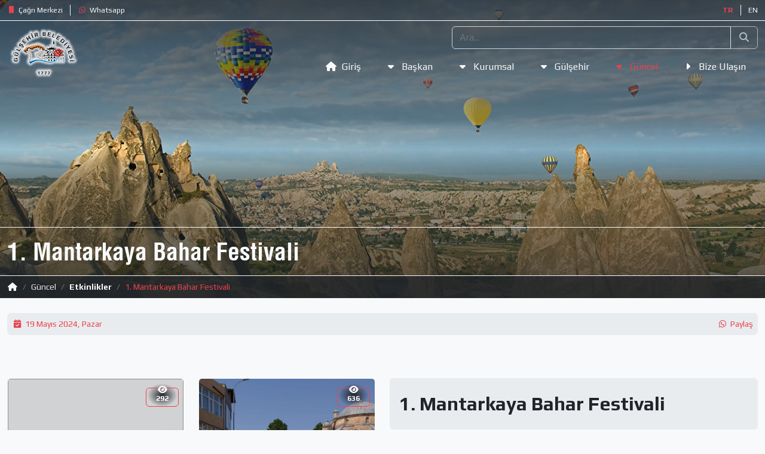

--- FILE ---
content_type: text/html; charset=utf-8
request_url: https://gulsehir.bel.tr/current/events/2024-05-19-2024-05-19-1-mantarkaya-bahar-festivali
body_size: 8611
content:

<!DOCTYPE html>
<html dir="ltr" lang="tr">
<head>
    
    <!-- Google tag (gtag.js) -->
    <script async src="https://www.googletagmanager.com/gtag/js?id=G-0J69YZT3ME"></script>
    <script>
        window.dataLayer = window.dataLayer || [];
        function gtag() { dataLayer.push(arguments); }
        gtag('js', new Date());

        gtag('config', 'G-0J69YZT3ME');
    </script>
    <!-- Google Tag Manager -->
    <script>
        (function (w, d, s, l, i) {
            w[l] = w[l] || []; w[l].push({
                'gtm.start':
                    new Date().getTime(), event: 'gtm.js'
            }); var f = d.getElementsByTagName(s)[0],
                j = d.createElement(s), dl = l != 'dataLayer' ? '&l=' + l : ''; j.async = true; j.src =
                    'https://www.googletagmanager.com/gtm.js?id=' + i + dl; f.parentNode.insertBefore(j, f);
        })(window, document, 'script', 'dataLayer', 'GTM-NR9XGS8C');</script>
    <!-- End Google Tag Manager -->
    
    <meta http-equiv="content-type" content="text/html; charset=UTF-8" />
    <meta http-equiv="X-UA-Compatible" content="IE=edge,chrome=1" />
    <meta http-equiv="refresh" content="1800" />
    <meta name="apple-mobile-web-app-capable" content="yes" />
    <meta name="coverage" content="Worldwide" />
    <meta name="distribution" content="Global" />
    <meta name="expires" content="no" />
    <meta name="format-detection" content="telephone=yes" />
    <meta name="google" content="notranslate" />
    <meta name="googlebot" content="index, follow" />
    <meta name="HandheldFriendly" content="True" />
    <meta name="mobile-web-app-capable" content="yes" />
    <meta name="MobileOptimized" content="320" />
    <meta name="rating" content="General" />
    <meta name="referrer" content="origin" />
    <meta name="resource-type" content="document" />
    <meta name="revisit-after" content="15 days" />
    <meta name="robots" content="index, follow, all" />
    <meta name="viewport" content="width=device-width, initial-scale=1, viewport-fit=cover, shrink-to-fit=no" />
    
    
    <meta name="google-site-verification" content="ovi6gMVZRplsbXLYI4K64cm3NnIWiLGV123_bQMcVW0" />
    
    <meta http-equiv="Content-Language" content="tr" />
    <meta name="language" content="Turkish" />
    <meta name="author" content="G&#252;lşehir Belediyesi" />
    <meta name="publisher" content="G&#252;lşehir Belediyesi" />
    <meta name="copyright" content="G&#252;lşehir Belediyesi" />
    <meta name="subject" content="G&#252;lşehir Belediyesi" />
    <meta name="abstract" content="G&#252;lşehir Belediyesi" />
    <meta name="dmoz" content="G&#252;lşehir Belediyesi, G&#252;lşehir Belediyesi" />
    <meta name="google" content="G&#252;lşehir Belediyesi, G&#252;lşehir Belediyesi" />
    <meta name="yahoo" content="G&#252;lşehir Belediyesi, G&#252;lşehir Belediyesi" />
    <meta name="altavista" content="G&#252;lşehir Belediyesi, G&#252;lşehir Belediyesi" />
    <meta name="scooter" content="G&#252;lşehir Belediyesi, G&#252;lşehir Belediyesi" />
    <meta name="keywords" content="G&#252;lşehir Belediyesi, G&#252;lşehir Belediyesi" />
    <meta name="phone" content="903844113018" />
    <meta name="email" content="bilgi@gulsehir.bel.tr" />
    
    <link href="/assets/images/pages/layout/logos.png" type="image/png" rel="icon" />
    <link href="/assets/images/pages/layout/logos.png" type="image/png" rel="shortcut icon" />
    <link href="/assets/images/pages/layout/logos.png" type="image/png" rel="apple-touch-icon" />
    
    <link rel="canonical" href="https://gulsehir.bel.tr" />
    
    <title>1. Mantarkaya Bahar Festivali - G&#252;lşehir Belediyesi</title>
    <meta name="title" content="1. Mantarkaya Bahar Festivali - G&#252;lşehir Belediyesi" />
    <meta name="description" content="1. Mantarkaya Bahar Festivali" />
    
        <link hreflang="tr" href="https://gulsehir.bel.tr/current/events/2024-05-19-2024-05-19-1-mantarkaya-bahar-festivali" rel="alternate" />
        <link hreflang="en" href="https://en.gulsehir.bel.tr/current/events/2024-05-19-2024-05-19-1-mantarkaya-bahar-festivali" rel="alternate" />
    
    <link rel="preconnect" href="https://fonts.googleapis.com">
    <link rel="preconnect" href="https://fonts.gstatic.com" crossorigin>
    <link rel="stylesheet" href="https://cdn.jsdelivr.net/npm/bootstrap@5.2.3/dist/css/bootstrap.min.css" crossorigin="anonymous" />
    <link rel="stylesheet" href="https://cdnjs.cloudflare.com/ajax/libs/font-awesome/6.4.2/css/all.min.css" integrity="sha512-z3gLpd7yknf1YoNbCzqRKc4qyor8gaKU1qmn+CShxbuBusANI9QpRohGBreCFkKxLhei6S9CQXFEbbKuqLg0DA==" crossorigin="anonymous" referrerpolicy="no-referrer" />
    <link rel="stylesheet" href="https://cdnjs.cloudflare.com/ajax/libs/flag-icon-css/6.11.0/css/flag-icons.min.css" integrity="sha512-ZQKxM5Z+PmOVa/VmISvHcqlUgzPejY92+I+sur69qiB7Vd+dAaDNMwy7AnRr6HcFbYY4so1FFPBgugE5s2jm7Q==" crossorigin="anonymous" referrerpolicy="no-referrer" />
    <link href="https://fonts.googleapis.com/css2?family=Play:wght@400;700&display=swap" rel="stylesheet">
    <link rel="stylesheet" href="https://cdn.jsdelivr.net/npm/@fancyapps/ui@5.0/dist/fancybox/fancybox.css" />
    <link href="/assets/styles/loading.css?v=1" rel="stylesheet" />
    <link href="/assets/styles/style.css?v=1" rel="stylesheet" />
    
        <link href="/assets/styles/current/events.css" rel="stylesheet" />
    
    
</head>
<body class="bg-light text-dark position-relative">
    
    <!-- Google Tag Manager (noscript) -->
    <noscript>
        <iframe src="https://www.googletagmanager.com/ns.html?id=GTM-NR9XGS8C" height="0" width="0" style="display:none;visibility:hidden"></iframe>
    </noscript>
    <!-- End Google Tag Manager (noscript) -->
    
    <header id="ext-bar" class="position-relative" style="z-index:3;">
        <div class="fixed-top start-0 end-0 top-0 border-bottom border-white">
            <div class="container small">
                <div class="row small">
                    <div class="col-auto py-2">
                        <div class="row">
                                <div class="col">
                                    <div class="text-nowrap">
                                        <a class="text-decoration-none text-reset" role="button" target="_other" href="tel:+903844113003"><i class="fa-solid fa-mobile fa-fw text-red"></i><span class="ps-1">&#199;ağrı Merkezi</span></a>
                                    </div>
                                </div>
                                <div class="col">
                                    <div class="text-nowrap">
                                        <a class="text-decoration-none text-reset" role="button" target="_other" href="https://wa.me/905331901902"><i class="fa-brands fa-whatsapp fa-fw text-red"></i><span class="ps-1">Whatsapp</span></a>
                                    </div>
                                </div>
                        </div>
                    </div>
                    <div class="col"></div>
                        <div class="col-auto py-2">
                            <div class="row">
                                    <div class="col">
                                        <div class="text-nowrap">
                                            <a class="text-decoration-none loading fw-bold text-red" href="https://tr.gulsehir.bel.tr/current/events/2024-05-19-2024-05-19-1-mantarkaya-bahar-festivali">TR</a>
                                        </div>
                                    </div>
                                    <div class="col">
                                        <div class="text-nowrap">
                                            <a class="text-decoration-none loading text-reset" href="https://en.gulsehir.bel.tr/current/events/2024-05-19-2024-05-19-1-mantarkaya-bahar-festivali">EN</a>
                                        </div>
                                    </div>
                            </div>
                        </div>
                </div>
            </div>
        </div>
    </header>
    <header class="position-relative" style="z-index:2;">
        <div class="position-absolute start-0 end-0 top-0 py-2" style="margin-top: 36px;">
            <div class="container">
                <div class="d-flex">
                    <div style="min-width:120px;">
                        <a class="text-decoration-none text-reset loading" href="/">
                            <div class="ratio ratio-4x3" style="z-index: 1041;">
                                <div class="bg-contain" style="background-image:url('/assets/images/pages/layout/logo.png')"></div>
                            </div>
                        </a>
                    </div>
                    <div class="w-100">
                        <div style="padding-bottom: 8px; margin-left: 48px;">
                            <form class="ms-auto" role="search" style="max-width:512px;">
                                <div class="input-group">
                                    <input class="form-control bg-transparent text-light" type="search" placeholder="Ara..." disabled>
                                    <button class="btn btn-light bg-transparent border-gray text-light" type="submit" disabled><i class="fa-solid fa-magnifying-glass fa-fw"></i></button>
                                </div>
                            </form>
                        </div>
                        <nav id="nav-bar" class="navbar navbar-expand-lg py-0">
                            <button class="navbar-toggle collapsed" type="button" data-bs-toggle="offcanvas" data-bs-target="#navbar-nav-small">
                                <span class="icon-bar"></span>
                                <span class="icon-bar"></span>
                                <span class="icon-bar"></span>
                            </button>
                            <div class="offcanvas offcanvas-bottom " tabindex="-1" id="navbar-nav-small">
                                <div class="navbar-nav ms-auto">
                                            <div class="nav-item position-relative" >
                                                <a class="nav-link loading " href="/"><i class="fa-solid fa-house fa-fw"></i><span class="ps-2">Giriş</span></a>
                                            </div>
                                                <div class="nav-item position-relative">
                                                    <a class="nav-link nav-collapse collapsed " role="button" data-bs-toggle="collapse" data-bs-target="#mayor"><i class="fa-solid fa-caret-down fa-fw"></i><span class="ps-2">Başkan</span></a>
                                                    <div class="collapse nav-list" id="mayor">
                                                        <div class="list-group list-group-flush text-nowrap">
                                                                    <a class="list-group-item list-group-item-action bg-transparent loading " href="/mayor/biography"><i class="fa-solid fa-caret-right fa-fw"></i><span class="ps-2">Başkanın &#214;zge&#231;mişi</span></a>
                                                                    <a class="list-group-item list-group-item-action bg-transparent loading " href="/mayor/message"><i class="fa-solid fa-caret-right fa-fw"></i><span class="ps-2">Başkandan Mesaj</span></a>
                                                                    <a class="list-group-item list-group-item-action bg-transparent loading " href="/mayor/photos"><i class="fa-solid fa-caret-right fa-fw"></i><span class="ps-2">Başkanla Fotoğraflar</span></a>
                                                        </div>
                                                    </div>
                                                </div>
                                                <div class="nav-item position-relative">
                                                    <a class="nav-link nav-collapse collapsed " role="button" data-bs-toggle="collapse" data-bs-target="#corporate"><i class="fa-solid fa-caret-down fa-fw"></i><span class="ps-2">Kurumsal</span></a>
                                                    <div class="collapse nav-list" id="corporate">
                                                        <div class="list-group list-group-flush text-nowrap">
                                                                    <a class="list-group-item list-group-item-action bg-transparent loading " href="/corporate/municipal-council"><i class="fa-solid fa-caret-right fa-fw"></i><span class="ps-2">Belediye Meclisi</span></a>
                                                                    <a class="list-group-item list-group-item-action bg-transparent loading " href="/corporate/our-mayors"><i class="fa-solid fa-caret-right fa-fw"></i><span class="ps-2">Belediye Başkanlarımız</span></a>
                                                        </div>
                                                    </div>
                                                </div>
                                                <div class="nav-item position-relative">
                                                    <a class="nav-link nav-collapse collapsed " role="button" data-bs-toggle="collapse" data-bs-target="#gulsehir"><i class="fa-solid fa-caret-down fa-fw"></i><span class="ps-2">G&#252;lşehir</span></a>
                                                    <div class="collapse nav-list" id="gulsehir">
                                                        <div class="list-group list-group-flush text-nowrap">
                                                                    <a class="list-group-item list-group-item-action bg-transparent loading " href="/gulsehir/history"><i class="fa-solid fa-caret-right fa-fw"></i><span class="ps-2">Tarih&#231;e</span></a>
                                                                    <a class="list-group-item list-group-item-action bg-transparent loading " href="/gulsehir/transportation"><i class="fa-solid fa-caret-right fa-fw"></i><span class="ps-2">Ulaşım</span></a>
                                                                    <a class="list-group-item list-group-item-action bg-transparent loading " href="/gulsehir/photos"><i class="fa-solid fa-caret-right fa-fw"></i><span class="ps-2">Fotoğraflar</span></a>
                                                                    <a class="list-group-item list-group-item-action bg-transparent loading " href="/gulsehir/neighborhoods"><i class="fa-solid fa-caret-right fa-fw"></i><span class="ps-2">Mahallelerimiz</span></a>
                                                                    <a class="list-group-item list-group-item-action bg-transparent loading " href="/gulsehir/villages"><i class="fa-solid fa-caret-right fa-fw"></i><span class="ps-2">K&#246;ylerimiz</span></a>
                                                        </div>
                                                    </div>
                                                </div>
                                                <div class="nav-item position-relative">
                                                    <a class="nav-link nav-collapse collapsed active" role="button" data-bs-toggle="collapse" data-bs-target="#current"><i class="fa-solid fa-caret-down fa-fw"></i><span class="ps-2">G&#252;ncel</span></a>
                                                    <div class="collapse nav-list" id="current">
                                                        <div class="list-group list-group-flush text-nowrap">
                                                                    <a class="list-group-item list-group-item-action bg-transparent loading " href="/current/news"><i class="fa-solid fa-caret-right fa-fw"></i><span class="ps-2">Haberler</span></a>
                                                                    <a class="list-group-item list-group-item-action bg-transparent loading " href="/current/announcements"><i class="fa-solid fa-caret-right fa-fw"></i><span class="ps-2">Duyurular</span></a>
                                                                    <a class="list-group-item list-group-item-action bg-transparent loading active" href="/current/events"><i class="fa-solid fa-caret-right fa-fw"></i><span class="ps-2">Etkinlikler</span></a>
                                                                    <a class="list-group-item list-group-item-action bg-transparent loading " href="/current/obituaries"><i class="fa-solid fa-caret-right fa-fw"></i><span class="ps-2">Vefatlar</span></a>
                                                        </div>
                                                    </div>
                                                </div>
                                                <div class="nav-item position-relative">
                                                    <a class="nav-link loading " href="/contact-us"><i class="fa-solid fa-caret-right fa-fw"></i><span class="ps-2">Bize Ulaşın</span></a>
                                                </div>
                                </div>
                            </div>
                        </nav>
                    </div>
                </div>
            </div>
        </div>
    </header>
    
    <main class="position-relative" style="z-index:0;">
    <section id="page-title" class="bg-dark position-sticky start-0 end-0 top-0 end-auto" style="height:500px; z-index:-1;">
        <div class="bg-cover h-100" style="background-image:url('/assets/images/pages/current/events/thumbnails/background.jpg?v=76232132');">
            <div class="bg-cover lazy h-100" data-bg="/assets/images/pages/current/events/background.jpg?v=76232132">
                <div class="h-100" style="background: linear-gradient(to bottom, rgba(33,37,41,0.8) 0%, rgba(33,37,41,0.4) 40%, rgba(33,37,41,0.0) 50%, rgba(33,37,41,0.4) 60%, rgba(33,37,41,0.8) 100%)">
                    <div class="d-flex align-items-end h-100">
                        <div class="w-100">
                            <div class="border-top border-light">
                                <div class="container">
                                    <h1 class="font-special-01 text-light py-3 mb-0"><span>1. Mantarkaya Bahar Festivali</span></h1>
                                </div>
                            </div>
                            <div class="bg-dark border-top border-bottom border-light bg-opacity-75">
                                <div class="container">
                                    <nav class="small py-2" aria-label="breadcrumb">
                                        <ol class="breadcrumb flex-nowrap mb-0">
                                            <li class="breadcrumb-item"><a class="text-decoration-none text-light loading" role="button" href="/"><i class="fa-solid fa-house fa-fw"></i></a></li>
                                                <li class="breadcrumb-item cursor-none"><span class="text-gray">G&#252;ncel</span></li>
                                            <li class="breadcrumb-item"><a class="text-decoration-none text-light fw-bold loading" role="button" href="/current/events">Etkinlikler</a></li>
                                            <li class="breadcrumb-item text-truncate text-red cursor-none active" aria-current="page">1. Mantarkaya Bahar Festivali</li>
                                        </ol>
                                    </nav>
                                </div>
                            </div>
                        </div>
                    </div>
                </div>
            </div>
        </div>
    </section>
    <section id="page-content" class="position-relative bg-light" style="z-index:2;">
        <div class="py-4">
            <div class="container">
                <div class="bg-gray rounded overflow-hidden py-2 px-2">
                    <div class="d-flex justify-content-between">
                        <div class="small text-red"><span><i class="fa-solid fa-calendar-check fa-fw"></i><span class="ps-1">19 Mayıs 2024, Pazar</span></span></div>
                        <div class="small text-red"><a class="text-decoration-none text-reset" role="button" target="_other" href="https://wa.me/?text=https://gulsehir.bel.tr/current/events/2024-05-19-2024-05-19-1-mantarkaya-bahar-festivali"><i class="fa-brands fa-whatsapp fa-fw"></i><span class="ps-1">Paylaş</span></a></div>
                    </div>
                </div>
            </div>
        </div>
        <div class="mt-5 mb-4">
            <div class="container">
                <div class="row">
                    <div class="col-md-6 order-md-1 order-2">
                        <div id="NHighlights" class="row">
                                <div class="col-6 mb-4">
                                    <div class="border border-light rounded overflow-hidden">
                                        <a class="text-decoration-none text-reset loading" href="/current/news/2025-11-21-4-tarim-ve-gida-fuarimizin-acilisini-gerceklestirdik">
                                            <div class="ratio ratio-4x5 bg-contain" style="background-image:url('/assets/images/stock/thumbnails-1x1.jpg')">
                                                <div class="bg-contain lazy" data-bg="/assets/images/pages/current/news/thumbnails/47601236.jpg?v=47601236">
                                                    <div class="position-absolute start-auto end-0 top-0 bottom-auto text-center" style="background: radial-gradient(rgba(var(--bs-dark-rgb), 100%) 0%, rgba(var(--bs-dark-rgb), 0%) 50%);">
                                                        <div class="small mx-2 my-2">
                                                            <div class="text-white"><i class="fa-solid fa-eye fa-fw"></i></div>
                                                            <div class="border border-red rounded" style="margin-top: -14px;">
                                                                <div class="small fw-bold text-white pt-2 pb-1 px-3">292</div>
                                                            </div>
                                                        </div>
                                                    </div>
                                                    <div class="d-flex align-items-end h-100" style="background: linear-gradient(to bottom, rgba(33,37,41,0.2) 50%, rgba(33,37,41,0.8) 100%);">
                                                        <div class="text-start py-2 px-2">
                                                            <div class="small text-light">21 Kasım 2025, Cuma</div>
                                                            <hr class="border-red opacity-100 my-2" />
                                                            <h6 id="NTitle" class="fw-bold text-light mb-0">4. Tarım ve Gıda Fuarımızın A&#231;ılışını Ger&#231;ekleştirdik</h6>
                                                        </div>
                                                    </div>
                                                </div>
                                            </div>
                                        </a>
                                    </div>
                                </div>
                                <div class="col-6 mb-4">
                                    <div class="border border-light rounded overflow-hidden">
                                        <a class="text-decoration-none text-reset loading" href="/current/news/2025-07-12-ralli-tutkunlari-gulsehirde-bulustu">
                                            <div class="ratio ratio-4x5 bg-contain" style="background-image:url('/assets/images/stock/thumbnails-1x1.jpg')">
                                                <div class="bg-contain lazy" data-bg="/assets/images/pages/current/news/thumbnails/87913543.jpg?v=87913543">
                                                    <div class="position-absolute start-auto end-0 top-0 bottom-auto text-center" style="background: radial-gradient(rgba(var(--bs-dark-rgb), 100%) 0%, rgba(var(--bs-dark-rgb), 0%) 50%);">
                                                        <div class="small mx-2 my-2">
                                                            <div class="text-white"><i class="fa-solid fa-eye fa-fw"></i></div>
                                                            <div class="border border-red rounded" style="margin-top: -14px;">
                                                                <div class="small fw-bold text-white pt-2 pb-1 px-3">636</div>
                                                            </div>
                                                        </div>
                                                    </div>
                                                    <div class="d-flex align-items-end h-100" style="background: linear-gradient(to bottom, rgba(33,37,41,0.2) 50%, rgba(33,37,41,0.8) 100%);">
                                                        <div class="text-start py-2 px-2">
                                                            <div class="small text-light">12 Temmuz 2025, Cumartesi</div>
                                                            <hr class="border-red opacity-100 my-2" />
                                                            <h6 id="NTitle" class="fw-bold text-light mb-0">Ralli tutkunları G&#252;lşehir’de buluştu!</h6>
                                                        </div>
                                                    </div>
                                                </div>
                                            </div>
                                        </a>
                                    </div>
                                </div>
                                <div class="col-6 mb-4">
                                    <div class="border border-light rounded overflow-hidden">
                                        <a class="text-decoration-none text-reset loading" href="/current/news/2025-07-14-2-mantarkaya-genclik-festivalini-buyuk-bir-coskuyla-tamamladik">
                                            <div class="ratio ratio-4x5 bg-contain" style="background-image:url('/assets/images/stock/thumbnails-1x1.jpg')">
                                                <div class="bg-contain lazy" data-bg="/assets/images/pages/current/news/thumbnails/22237490.jpg?v=22237490">
                                                    <div class="position-absolute start-auto end-0 top-0 bottom-auto text-center" style="background: radial-gradient(rgba(var(--bs-dark-rgb), 100%) 0%, rgba(var(--bs-dark-rgb), 0%) 50%);">
                                                        <div class="small mx-2 my-2">
                                                            <div class="text-white"><i class="fa-solid fa-eye fa-fw"></i></div>
                                                            <div class="border border-red rounded" style="margin-top: -14px;">
                                                                <div class="small fw-bold text-white pt-2 pb-1 px-3">844</div>
                                                            </div>
                                                        </div>
                                                    </div>
                                                    <div class="d-flex align-items-end h-100" style="background: linear-gradient(to bottom, rgba(33,37,41,0.2) 50%, rgba(33,37,41,0.8) 100%);">
                                                        <div class="text-start py-2 px-2">
                                                            <div class="small text-light">14 Temmuz 2025, Pazartesi</div>
                                                            <hr class="border-red opacity-100 my-2" />
                                                            <h6 id="NTitle" class="fw-bold text-light mb-0">2. Mantarkaya Gen&#231;lik Festivali’ni B&#252;y&#252;k Bir &#199;oşkuyla Tamamladık</h6>
                                                        </div>
                                                    </div>
                                                </div>
                                            </div>
                                        </a>
                                    </div>
                                </div>
                                <div class="col-6 mb-4">
                                    <div class="border border-light rounded overflow-hidden">
                                        <a class="text-decoration-none text-reset loading" href="/current/news/2025-05-27-2-mantarkaya-kitap-gunleri-basladi">
                                            <div class="ratio ratio-4x5 bg-contain" style="background-image:url('/assets/images/stock/thumbnails-1x1.jpg')">
                                                <div class="bg-contain lazy" data-bg="/assets/images/pages/current/news/thumbnails/94522903.jpg?v=94522903">
                                                    <div class="position-absolute start-auto end-0 top-0 bottom-auto text-center" style="background: radial-gradient(rgba(var(--bs-dark-rgb), 100%) 0%, rgba(var(--bs-dark-rgb), 0%) 50%);">
                                                        <div class="small mx-2 my-2">
                                                            <div class="text-white"><i class="fa-solid fa-eye fa-fw"></i></div>
                                                            <div class="border border-red rounded" style="margin-top: -14px;">
                                                                <div class="small fw-bold text-white pt-2 pb-1 px-3">738</div>
                                                            </div>
                                                        </div>
                                                    </div>
                                                    <div class="d-flex align-items-end h-100" style="background: linear-gradient(to bottom, rgba(33,37,41,0.2) 50%, rgba(33,37,41,0.8) 100%);">
                                                        <div class="text-start py-2 px-2">
                                                            <div class="small text-light">27 Mayıs 2025, Salı</div>
                                                            <hr class="border-red opacity-100 my-2" />
                                                            <h6 id="NTitle" class="fw-bold text-light mb-0">2. Mantarkaya Kitap G&#252;nleri Başladı</h6>
                                                        </div>
                                                    </div>
                                                </div>
                                            </div>
                                        </a>
                                    </div>
                                </div>
                        </div>
                    </div>
                    <div class="col-md-6 order-md-2 order-1 mb-4">
                        <div class="row h-100">
                            <div class="col-12 align-self-start mb-4">
                                <div class="bg-gray rounded overflow-hidden px-3 py-4">
                                    <h2 class="fw-bold mb-0">1. Mantarkaya Bahar Festivali</h2>
                                </div>
                                <div class="mt-4">
                                    <div class="border border-gray rounded overflow-hidden">
                                        <div class="ratio ratio-4x5 bg-cover" style="background-image:url('/assets/images/stock/thumbnails-4x5.jpg');">
                                            <div class="bg-cover lazy" data-bg="/assets/images/pages/current/events/thumbnails/88838933-tr.jpg?v=47911304"></div>
                                        </div>
                                    </div>
                                </div>
                            </div>
                            <div class="col-12 align-self-end">
                                <div class="bg-gray rounded overflow-hidden px-3 py-3">
                                    <div class="d-flex justify-content-between">
                                        <a class="btn btn-light bg-light border-light text-red loading" role="button" href="2024-05-22-2024-05-24-1-mantarkaya-kitap-gunleri"><i class="fa-solid fa-chevron-left fa-fw"></i><span class="ps-2">&#214;nceki</span></a>
                                        <a class="btn btn-light bg-light border-light text-red loading disabled" role="button"><span class="pe-2">Sonraki</span><i class="fa-solid fa-chevron-right fa-fw"></i></a>
                                    </div>
                                </div>
                            </div>
                        </div>
                    </div>
                </div>
            </div>
        </div>
    </section>

</main>
    
    <footer class="position-relative bg-light" style="z-index:1;">
        <div class="bg-red py-3">
            <div class="container">
                <div class="nav justify-content-center small">
                        <a class="nav-link position-relative loading mx-2 my-1" href="/home"><span>Giriş</span></a>
                        <a class="nav-link position-relative loading mx-2 my-1" href="/contact-us"><span>Bize Ulaşın</span></a>
                </div>
            </div>
        </div>
        <div class="bg-light text-dark">
            <div class="container text-center small">
                <div class="row pt-2">
                    <div class="col-md-6 small pb-2">T&#252;m hakları G&#252;lşehir Belediyesi&#39;ne aittir.</div>
                    <div class="col-md-6 small pb-2">Cappadocia Web tarafından desteklenmektedir.</div>
                </div>
            </div>
        </div>
    </footer>
    
    
    
<div class="modal bg-dark bg-opacity-75" id="loading" data-bs-backdrop="static" data-bs-keyboard="false" tabindex="-1">
    <div class="modal-dialog modal-fullscreen d-flex align-items-center justify-content-center">
        <div class="text-center">
            <div class="showbox mx-auto mb-4">
                <div class="loader position-relative mx-auto my-0 w-100">
                    <svg class="circular position-absolute top-0 bottom-0 start-0 end-0 m-auto" viewBox="25 25 50 50">
                        <circle class="path" cx="50" cy="50" r="20" fill="none" stroke-width="2" stroke-miterlimit="10"></circle>
                    </svg>
                </div>
            </div>
            <div class="text-light small"><span class="small">sayfa y&#252;kleniyor…</span></div>
        </div>
    </div>
</div>
    
    <script type="text/javascript" src="https://cdnjs.cloudflare.com/ajax/libs/jquery/2.2.4/jquery.min.js"></script>
    <script type="text/javascript" src="https://cdn.jsdelivr.net/npm/bootstrap@5.2.3/dist/js/bootstrap.bundle.min.js" crossorigin="anonymous"></script>
    <script type="text/javascript" src="https://cdnjs.cloudflare.com/ajax/libs/vanilla-lazyload/17.8.4/lazyload.min.js" integrity="sha512-PYqZh14FSExDb67jbM60M4ri5A/Bn/xOiM1ihfPx7c1d8XywMmn2M7+Z4i+v9RF9dlzRYzqk7sXamAHKZjfyFA==" crossorigin="anonymous" referrerpolicy="no-referrer"></script>
    <script src="https://cdn.jsdelivr.net/npm/@fancyapps/ui@5.0/dist/fancybox/fancybox.umd.js"></script>
    <script src="/assets/scripts/loading.js?v=1"></script>
    <script src="/assets/scripts/script.js?v=1"></script>
<script>
    function setCookie(name, value, days) {
        let expires = "";
        if (days) {
            const date = new Date();
            date.setTime(date.getTime() + (days * 24 * 60 * 60 * 1000));
            expires = "; expires=" + date.toUTCString();
        }
        document.cookie = `${name}=${value || ""}${expires}; path=/; SameSite=None; Secure`;
    }

    // Örnek Kullanım:
    setCookie('user_session', 'abc123', 7);
    setCookie('tracking_id', 'xyz789', 30);


    function updateCookies() {
        document.cookie.split(";").forEach(cookie => {
            const [name, value] = cookie.split("=").map(c => c.trim());
            if (name && value) {
                setCookie(name, value, 7); // 7 gün süreyle tekrar ayarla
            }
        });
    }

    updateCookies();

    window.setCookie = function (name, value, days) {
        let expires = "";
        if (days) {
            const date = new Date();
            date.setTime(date.getTime() + (days * 24 * 60 * 60 * 1000));
            expires = "; expires=" + date.toUTCString();
        }
        document.cookie = `${name}=${value || ""}${expires}; path=/; SameSite=None; Secure`;
    };

</script>
    
        <script src="/assets/scripts/current/events.js"></script>
    
    
</body>
</html>

--- FILE ---
content_type: text/css
request_url: https://gulsehir.bel.tr/assets/styles/loading.css?v=1
body_size: 307
content:
/* Cappadocia Web v1.0 (https://cappadociaweb.com) * Copyright 2019 - ~The Cappadocia Web (by Aktan Can) Authors * Licensed(https://cappadociaweb.com/library/license) */
/*===========================================================================================================================*/
#loading .showbox .loader:before {
    content: '';
    display: block;
    padding-top: 100%;
}

#loading .showbox .loader .circular {
    animation: rotate 2s linear infinite;
    transform-origin: center center;
}

    #loading .showbox .loader .circular .path {
        stroke-dasharray: 1, 200;
        stroke-dashoffset: 0;
        animation: dash 1.5s ease-in-out infinite, color 6s ease-in-out infinite;
        stroke-linecap: round;
    }

@keyframes rotate {
    100% {
        -webkit-transform: rotate(360deg);
        transform: rotate(360deg);
    }
}

@keyframes dash {
    0% {
        stroke-dasharray: 1, 200;
        stroke-dashoffset: 0;
    }

    50% {
        stroke-dasharray: 89, 200;
        stroke-dashoffset: -35px;
    }

    100% {
        stroke-dasharray: 89, 200;
        stroke-dashoffset: -124px;
    }
}

@keyframes color {
    100%, 0% {
        stroke: #fff;
    }

    40% {
        stroke: #fff;
    }

    66% {
        stroke: #fff;
    }

    80%, 90% {
        stroke: #fff;
    }
}
/*===========================================================================================================================*/


--- FILE ---
content_type: text/css
request_url: https://gulsehir.bel.tr/assets/styles/style.css?v=1
body_size: 2597
content:
/*===========================================================================================================================*/
/*Cappadocia Web v5.2.3 (https://cappadociaweb.com)*/
/*Copyright 2019 - ~ The Cappadocia Web (by Aktan Can) Authors*/
/*===========================================================================================================================*/

:root {
    --bs-red-rgb: 232,67,77;
    --bs-gray-rgb: 233,236,239;
}

.text-opacity-0 {
    --bs-text-opacity: 0 !important;
}

.text-opacity-25 {
    --bs-text-opacity: 0.25 !important;
}

.text-opacity-50 {
    --bs-text-opacity: 0.5 !important;
}

.text-opacity-75 {
    --bs-text-opacity: 0.75 !important;
}

.text-opacity-100 {
    --bs-text-opacity: 1 !important;
}

.bg-opacity-0 {
    --bs-bg-opacity: 0 !important;
}

.bg-opacity-25 {
    --bs-bg-opacity: 0.25 !important;
}

.bg-opacity-50 {
    --bs-bg-opacity: 0.5 !important;
}

.bg-opacity-75 {
    --bs-bg-opacity: 0.75 !important;
}

.bg-opacity-100 {
    --bs-bg-opacity: 1 !important;
}

.border-opacity-0 {
    --bs-border-opacity: 0 !important;
}

.border-opacity-25 {
    --bs-border-opacity: 0.25 !important;
}

.border-opacity-50 {
    --bs-border-opacity: 0.5 !important;
}

.border-opacity-75 {
    --bs-border-opacity: 0.75 !important;
}

.border-opacity-100 {
    --bs-border-opacity: 1 !important;
}

.text-red {
    --bs-text-opacity: 1;
    color: rgba(var(--bs-red-rgb),var(--bs-text-opacity)) !important;
}

.text-gray {
    --bs-text-opacity: 1;
    color: rgba(var(--bs-gray-rgb),var(--bs-text-opacity)) !important;
}

.bg-red {
    --bs-bg-opacity: 1;
    background-color: rgba(var(--bs-red-rgb),var(--bs-bg-opacity)) !important;
}

.bg-gray {
    --bs-bg-opacity: 1;
    background-color: rgba(var(--bs-gray-rgb),var(--bs-bg-opacity)) !important;
}

.border-red {
    --bs-border-opacity: 1;
    border-color: rgba(var(--bs-red-rgb),var(--bs-border-opacity)) !important;
}

.border-gray {
    --bs-border-opacity: 1;
    border-color: rgba(var(--bs-gray-rgb),var(--bs-border-opacity)) !important;
}

.bg-cover {
    background-position: center;
    background-repeat: no-repeat;
    background-size: cover;
}

.bg-contain {
    background-position: center;
    background-repeat: no-repeat;
    background-size: contain;
}

.cursor-pointer {
    cursor: pointer !important;
}

.cursor-none {
    cursor: default !important;
}

.rounded-top-0 {
    border-top-left-radius: 0px !important;
    border-top-right-radius: 0px !important
}

.rounded-bottom-0 {
    border-bottom-left-radius: 0px !important;
    border-bottom-right-radius: 0px !important
}

.rounded-start-0 {
    border-top-left-radius: 0px !important;
    border-bottom-left-radius: 0px !important
}

.rounded-end-0 {
    border-top-right-radius: 0px !important;
    border-bottom-right-radius: 0px !important
}

.ratio-3x2 {
    --bs-aspect-ratio: 65.00%;
}

.ratio-4x5 {
    --bs-aspect-ratio: 125.00%;
}

.ratio-5x4 {
    --bs-aspect-ratio: 80.00%;
}

.ratio-9x16 {
    --bs-aspect-ratio: 177.78%;
}

.container {
    max-width: 1500px !important;
}

@media (max-width: 1499px) {
    .container {
        max-width: 100% !important;
    }
}


.breadcrumb-item + .breadcrumb-item::before {
    float: none;
}

/*===========================================================================================================================*/

body {
    font-family: "Play", sans-serif;
    font-optical-sizing: auto;
    font-weight: 400;
    font-style: normal;
}

.fw-bold {
    font-family: "Play", sans-serif;
    font-optical-sizing: auto;
    font-weight: 700;
    font-style: normal;
}

/*===========================================================================================================================*/

@font-face {
    font-family: 'MHP Condensed Bold';
    font-style: normal;
    font-weight: 700;
    src: local('MHP Condensed Bold'), local('MHP Condensed Bold'), url('/assets/fonts/mhp-condendes-bold.ttf') format('truetype');
}

.font-special-01 {
    font-family: 'MHP Condensed Bold', sans-serif;
}


@font-face {
    font-family: 'Handelson Two';
    font-style: normal;
    font-weight: 400;
    src: local('Handelson Two'), local('Handelson Two'), url('/assets/fonts/handelson-two.otf') format('truetype');
}

.font-special-02 {
    font-family: 'Handelson Two', sans-serif;
}

/*===========================================================================================================================*/

#ext-bar .fixed-top {
    background-color: transparent !important;
    color: rgba(var(--bs-light-rgb)) !important;
    transition: background-color 300ms linear;
}

    #ext-bar .fixed-top.scrolled {
        background-color: rgba(var(--bs-gray-rgb)) !important;
        color: rgba(var(--bs-dark-rgb)) !important;
        border-color: rgba(var(--bs-red-rgb)) !important;
    }

#ext-bar .row .col-auto .row .col {
    border-right: 1px solid;
    border-color: rgba(var(--bs-light-rgb)) !important;
}

    #ext-bar .row .col-auto .row .col:last-child {
        border-right: none;
    }

/*===========================================================================================================================*/

.navbar .navbar-toggle {
    display: none;
}

@media (max-width: 991px) {
    .navbar .navbar-toggle {
        background-color: transparent;
        border: none;
        display: inline-block;
        margin: 10px 0px 10px auto;
        z-index: 1041;
    }

        .navbar .navbar-toggle .icon-bar {
            display: block;
            width: 34px;
            height: 2px;
            background-color: #f8f9fa;
            transition: 0.4s ease all;
        }

    .navbar-toggle .icon-bar:nth-of-type(2) {
        margin-top: 8px;
        margin-bottom: 8px;
    }

    .navbar .navbar-toggle.collapsed .icon-bar:nth-of-type(1) {
        transform: translate3d(0,0,0) rotate(0deg);
    }

    .navbar .navbar-toggle.collapsed .icon-bar:nth-of-type(2) {
        transform: translate3d(0,0,0) rotate(0deg);
        opacity: 1;
    }

    .navbar .navbar-toggle.collapsed .icon-bar:nth-of-type(3) {
        transform: translate3d(0,0,0) rotate(0deg);
    }

    .navbar .navbar-toggle .icon-bar:nth-of-type(1) {
        transform: translate3d(0px,10px,0) rotate(45deg);
        transform-origin: center center;
    }

    .navbar .navbar-toggle .icon-bar:nth-of-type(2) {
        opacity: 0;
    }

    .navbar .navbar-toggle .icon-bar:nth-of-type(3) {
        transform: translate3d(0px,-10px,0) rotate(-45deg);
        transform-origin: center center;
    }
}

/*===========================================================================================================================*/

.navbar .offcanvas .navbar-nav .nav-item .nav-link {
    color: rgba(var(--bs-light-rgb));
    padding: 10px 20px;
    position: relative;
}

    .navbar .offcanvas .navbar-nav .nav-item .nav-link:hover,
    .navbar .offcanvas .navbar-nav .nav-item .nav-link.active:hover,
    .navbar .offcanvas .navbar-nav .nav-item .nav-link.active {
        color: rgba(var(--bs-red-rgb)) !important;
    }

.navbar .offcanvas .navbar-nav .nav-item .nav-collapse.collapsed {
    color: rgba(var(--bs-light-rgb)) !important;
    padding: 10px 20px;
    position: relative;
}

    .navbar .offcanvas .navbar-nav .nav-item .nav-collapse,
    .navbar .offcanvas .navbar-nav .nav-item .nav-collapse:hover,
    .navbar .offcanvas .navbar-nav .nav-item .nav-collapse.active:hover,
    .navbar .offcanvas .navbar-nav .nav-item .nav-collapse.active,
    .navbar .offcanvas .navbar-nav .nav-item .nav-collapse.collapsed.active {
        color: rgba(var(--bs-red-rgb)) !important;
    }

.navbar .offcanvas .navbar-nav .nav-item .nav-list {
    position: absolute;
    left: 20px;
}

    .navbar .offcanvas .navbar-nav .nav-item .nav-list .list-group {
        border-color: rgba(var(--bs-light-rgb)) !important;
        border-top: 1px solid;
        border-bottom: 1px solid;
    }

        .navbar .offcanvas .navbar-nav .nav-item .nav-list .list-group .list-group-item {
            color: rgba(var(--bs-light-rgb));
            border: none;
            padding-left: 0px;
            padding-right: 0px;
            transition: 0.2s ease all;
        }

            .navbar .offcanvas .navbar-nav .nav-item .nav-list .list-group .list-group-item:hover,
            .navbar .offcanvas .navbar-nav .nav-item .nav-list .list-group .list-group-item:active,
            .navbar .offcanvas .navbar-nav .nav-item .nav-list .list-group .list-group-item:focus,
            .navbar .offcanvas .navbar-nav .nav-item .nav-list .list-group .list-group-item.active,
            .navbar .offcanvas .navbar-nav .nav-item .nav-list .list-group .list-group-item.active:hover,
            .navbar .offcanvas .navbar-nav .nav-item .nav-list .list-group .list-group-item.active:active,
            .navbar .offcanvas .navbar-nav .nav-item .nav-list .list-group .list-group-item.active:focus {
                color: rgba(var(--bs-red-rgb));
            }

@media (max-width:991px) {

    .navbar .offcanvas {
        overflow-y: scroll;
        overflow-x: hidden;
        height: 70%;
        padding: 40px 20px;
    }

        .navbar .offcanvas .navbar-nav {
            margin-left: 0px !important;
            border-top: 1px solid;
            border-color: rgba(var(--bs-gray-rgb)) !important;
        }

            .navbar .offcanvas .navbar-nav .nav-item .nav-link {
                color: rgba(var(--bs-dark-rgb)) !important;
                border-bottom: 1px solid;
                border-color: rgba(var(--bs-gray-rgb)) !important;
            }

            .navbar .offcanvas .navbar-nav .nav-item .nav-collapse.collapsed {
                color: rgba(var(--bs-dark-rgb)) !important;
            }



                .navbar .offcanvas .navbar-nav .nav-item .nav-collapse,
                .navbar .offcanvas .navbar-nav .nav-item .nav-collapse:hover,
                .navbar .offcanvas .navbar-nav .nav-item .nav-collapse.active:hover,
                .navbar .offcanvas .navbar-nav .nav-item .nav-collapse.active,
                .navbar .offcanvas .navbar-nav .nav-item .nav-collapse.collapsed.active {
                    color: rgba(var(--bs-red-rgb)) !important;
                }


            .navbar .offcanvas .navbar-nav .nav-item .nav-list {
                position: relative;
                left: 0px !important;
            }

                .navbar .offcanvas .navbar-nav .nav-item .nav-list .list-group {
                    border: none !important;
                }

                    .navbar .offcanvas .navbar-nav .nav-item .nav-list .list-group .list-group-item {
                        color: rgba(var(--bs-dark-rgb));
                        border-bottom: 1px solid;
                        border-color: rgba(var(--bs-gray-rgb)) !important;
                        padding-left: 42px;
                    }
}
/*===========================================================================================================================*/

footer .nav .nav-link {
    color: rgba(var(--bs-light-rgb)) !important;
}

    footer .nav .nav-link:hover {
        color: rgba(var(--bs-gray-rgb)) !important;
    }

    footer .nav .nav-link.active {
        color: rgba(var(--bs-dark-rgb)) !important;
    }

/*===========================================================================================================================*/

#NHighlights #NTitle {
    overflow: hidden !important;
    text-overflow: ellipsis !important;
    display: -webkit-box !important;
    -webkit-line-clamp: 3;
    -webkit-box-orient: vertical;
}


--- FILE ---
content_type: application/javascript
request_url: https://gulsehir.bel.tr/assets/scripts/script.js?v=1
body_size: 670
content:
/*===========================================================================================================================*/
/*Cappadocia Web v5.2.3 (https://cappadociaweb.com)*/
/*Copyright 2019 - ~ The Cappadocia Web (by Aktan Can) Authors*/
/*===========================================================================================================================*/

window.onload = function () {
    const lazyLoadInstance = new LazyLoad();
    lazyLoadInstance.update();
};

/*===========================================================================================================================*/

$(function () {
    $(document).scroll(function () {
        var $nav = $("#ext-bar .fixed-top");
        $nav.toggleClass('scrolled', $(this).scrollTop() > $nav.height());
    });
});

/*===========================================================================================================================*/

var navsmall = document.getElementById('navbar-nav-small')
navsmall.addEventListener('show.bs.offcanvas', function () {
    $('.navbar-toggle').removeClass('collapsed');
})
navsmall.addEventListener('hide.bs.offcanvas', function () {
    $('.navbar-toggle').addClass('collapsed');
})

/*===========================================================================================================================*/

document.addEventListener("DOMContentLoaded", function () {
    var navbar = document.getElementById("nav-bar");
    var collapseLinks = navbar.querySelectorAll('.position-relative [data-bs-toggle="collapse"]');
    var collapseElements = navbar.querySelectorAll('.position-relative .collapse');

    document.addEventListener("click", function (event) {
        var isCollapseClicked = false;

        collapseElements.forEach(function (collapse) {
            var parentDiv = collapse.parentElement;
            if (parentDiv.contains(event.target)) {
                isCollapseClicked = true;
            }
        });

        if (!isCollapseClicked) {
            collapseElements.forEach(function (collapse) {
                var collapseInstance = bootstrap.Collapse.getInstance(collapse);
                if (collapseInstance && collapseInstance._isShown) {
                    collapseInstance.hide();
                }
            });
        }
    });

    collapseLinks.forEach(function (link) {
        link.addEventListener("click", function (event) {
            collapseElements.forEach(function (collapse) {
                var collapseInstance = bootstrap.Collapse.getInstance(collapse);
                if (collapseInstance && collapseInstance._isShown) {
                    collapseInstance.hide();
                }
            });

            var targetId = link.getAttribute("data-bs-target");
            var targetElement = document.querySelector(targetId);
            var targetInstance = bootstrap.Collapse.getInstance(targetElement);
            if (targetInstance) {
                targetInstance.show();
            }
        });
    });
});

/*===========================================================================================================================*/

--- FILE ---
content_type: application/javascript
request_url: https://gulsehir.bel.tr/assets/scripts/loading.js?v=1
body_size: 300
content:
/* Cappadocia Web v1.0 (https://cappadociaweb.com) * Copyright 2019 - ~The Cappadocia Web (by Aktan Can) Authors * Licensed(https://cappadociaweb.com/library/license) */

/*===========================================================================================================================*/

$(document).ready(function () {
    // Linke tıklandığında modal gösterme
    $(".loading").click(function (e) {
        var loading = new bootstrap.Modal(document.getElementById("loading"));
        loading.show();
    });

    // Form gönderildiğinde modal gösterme
    $("form").submit(function (e) {
        $("button[type='submit']").addClass("disabled");
        var loading = new bootstrap.Modal(document.getElementById("loading"));
        loading.show();
    });

    // Sayfa görünürlüğü değiştiğinde modal kapatma
    document.addEventListener('visibilitychange', function () {
        if (document.visibilityState === 'hidden') {
            var loadingModal = bootstrap.Modal.getInstance(document.getElementById('loading'));
            if (loadingModal) {
                loadingModal.hide();
            }
        }
    });
});

/*===========================================================================================================================*/

--- FILE ---
content_type: application/javascript
request_url: https://gulsehir.bel.tr/assets/scripts/current/events.js
body_size: -174
content:
/* Cappadocia Web v1.0 (https://cappadociaweb.com) * Copyright 2019 - ~The Cappadocia Web (by Aktan Can) Authors * Licensed(https://cappadociaweb.com/library/license) */